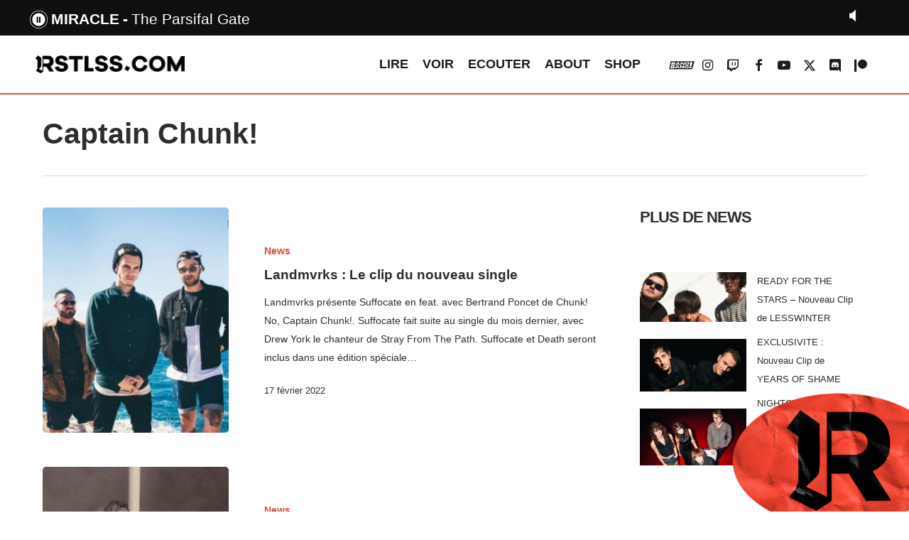

--- FILE ---
content_type: text/html; charset=UTF-8
request_url: https://rstlss.com/tag/captain-chunk/
body_size: 13790
content:


<!doctype html>
<html lang="fr-FR" prefix="og: https://ogp.me/ns#" class="no-js">
<head>
        <link rel="stylesheet" type="text/css" href="https://rstlss.com/MyWebfontsKit.css">

	<meta charset="UTF-8">
	<meta name="viewport" content="width=device-width, initial-scale=1, maximum-scale=1, user-scalable=0" />	<style>img:is([sizes="auto" i], [sizes^="auto," i]) { contain-intrinsic-size: 3000px 1500px }</style>
	
<!-- Optimisation des moteurs de recherche par Rank Math - https://rankmath.com/ -->
<title>Archives des Captain Chunk! - RSTLSS</title>
<meta name="robots" content="index, follow, max-snippet:-1, max-video-preview:-1, max-image-preview:large"/>
<link rel="canonical" href="https://rstlss.com/tag/captain-chunk/" />
<meta property="og:locale" content="fr_FR" />
<meta property="og:type" content="article" />
<meta property="og:title" content="Archives des Captain Chunk! - RSTLSS" />
<meta property="og:url" content="https://rstlss.com/tag/captain-chunk/" />
<meta property="og:site_name" content="RSTLSS" />
<meta property="article:publisher" content="https://www.facebook.com/rstlssradio/" />
<meta name="twitter:card" content="summary_large_image" />
<meta name="twitter:title" content="Archives des Captain Chunk! - RSTLSS" />
<meta name="twitter:label1" content="Articles" />
<meta name="twitter:data1" content="2" />
<script type="application/ld+json" class="rank-math-schema">{"@context":"https://schema.org","@graph":[{"@type":"NewsMediaOrganization","@id":"https://rstlss.com/#organization","name":"RSTLSS","url":"https://rstlss.com","sameAs":["https://www.facebook.com/rstlssradio/","https://www.instagram.com/rstlssradio/"],"logo":{"@type":"ImageObject","@id":"https://rstlss.com/#logo","url":"https://rstlss.com/wp-content/uploads/2020/06/logorstlss.jpg","contentUrl":"https://rstlss.com/wp-content/uploads/2020/06/logorstlss.jpg","caption":"RSTLSS","inLanguage":"fr-FR","width":"574","height":"574"}},{"@type":"WebSite","@id":"https://rstlss.com/#website","url":"https://rstlss.com","name":"RSTLSS","publisher":{"@id":"https://rstlss.com/#organization"},"inLanguage":"fr-FR"},{"@type":"CollectionPage","@id":"https://rstlss.com/tag/captain-chunk/#webpage","url":"https://rstlss.com/tag/captain-chunk/","name":"Archives des Captain Chunk! - RSTLSS","isPartOf":{"@id":"https://rstlss.com/#website"},"inLanguage":"fr-FR"}]}</script>
<!-- /Extension Rank Math WordPress SEO -->

<link rel='dns-prefetch' href='//fonts.googleapis.com' />
<link rel="alternate" type="application/rss+xml" title="RSTLSS &raquo; Flux" href="https://rstlss.com/feed/" />
<link rel="alternate" type="application/rss+xml" title="RSTLSS &raquo; Flux de l’étiquette Captain Chunk!" href="https://rstlss.com/tag/captain-chunk/feed/" />
<style id='rank-math-toc-block-style-inline-css' type='text/css'>
.wp-block-rank-math-toc-block nav ol{counter-reset:item}.wp-block-rank-math-toc-block nav ol li{display:block}.wp-block-rank-math-toc-block nav ol li:before{content:counters(item, ".") ". ";counter-increment:item}

</style>
<style id='rank-math-rich-snippet-style-inline-css' type='text/css'>
/*!
* Plugin:  Rank Math
* URL: https://rankmath.com/wordpress/plugin/seo-suite/
* Name:  rank-math-review-snippet.css
*/@-webkit-keyframes spin{0%{-webkit-transform:rotate(0deg)}100%{-webkit-transform:rotate(-360deg)}}@keyframes spin{0%{-webkit-transform:rotate(0deg)}100%{-webkit-transform:rotate(-360deg)}}@keyframes bounce{from{-webkit-transform:translateY(0px);transform:translateY(0px)}to{-webkit-transform:translateY(-5px);transform:translateY(-5px)}}@-webkit-keyframes bounce{from{-webkit-transform:translateY(0px);transform:translateY(0px)}to{-webkit-transform:translateY(-5px);transform:translateY(-5px)}}@-webkit-keyframes loading{0%{background-size:20% 50% ,20% 50% ,20% 50%}20%{background-size:20% 20% ,20% 50% ,20% 50%}40%{background-size:20% 100%,20% 20% ,20% 50%}60%{background-size:20% 50% ,20% 100%,20% 20%}80%{background-size:20% 50% ,20% 50% ,20% 100%}100%{background-size:20% 50% ,20% 50% ,20% 50%}}@keyframes loading{0%{background-size:20% 50% ,20% 50% ,20% 50%}20%{background-size:20% 20% ,20% 50% ,20% 50%}40%{background-size:20% 100%,20% 20% ,20% 50%}60%{background-size:20% 50% ,20% 100%,20% 20%}80%{background-size:20% 50% ,20% 50% ,20% 100%}100%{background-size:20% 50% ,20% 50% ,20% 50%}}:root{--rankmath-wp-adminbar-height: 0}#rank-math-rich-snippet-wrapper{overflow:hidden}#rank-math-rich-snippet-wrapper h5.rank-math-title{display:block;font-size:18px;line-height:1.4}#rank-math-rich-snippet-wrapper .rank-math-review-image{float:right;max-width:40%;margin-left:15px}#rank-math-rich-snippet-wrapper .rank-math-review-data{margin-bottom:15px}#rank-math-rich-snippet-wrapper .rank-math-total-wrapper{width:100%;padding:0 0 20px 0;float:left;clear:both;position:relative;-webkit-box-sizing:border-box;box-sizing:border-box}#rank-math-rich-snippet-wrapper .rank-math-total-wrapper .rank-math-total{border:0;display:block;margin:0;width:auto;float:left;text-align:left;padding:0;font-size:24px;line-height:1;font-weight:700;-webkit-box-sizing:border-box;box-sizing:border-box;overflow:hidden}#rank-math-rich-snippet-wrapper .rank-math-total-wrapper .rank-math-review-star{float:left;margin-left:15px;margin-top:5px;position:relative;z-index:99;line-height:1}#rank-math-rich-snippet-wrapper .rank-math-total-wrapper .rank-math-review-star .rank-math-review-result-wrapper{display:inline-block;white-space:nowrap;position:relative;color:#e7e7e7}#rank-math-rich-snippet-wrapper .rank-math-total-wrapper .rank-math-review-star .rank-math-review-result-wrapper .rank-math-review-result{position:absolute;top:0;left:0;overflow:hidden;white-space:nowrap;color:#ffbe01}#rank-math-rich-snippet-wrapper .rank-math-total-wrapper .rank-math-review-star .rank-math-review-result-wrapper i{font-size:18px;-webkit-text-stroke-width:1px;font-style:normal;padding:0 2px;line-height:inherit}#rank-math-rich-snippet-wrapper .rank-math-total-wrapper .rank-math-review-star .rank-math-review-result-wrapper i:before{content:"\2605"}body.rtl #rank-math-rich-snippet-wrapper .rank-math-review-image{float:left;margin-left:0;margin-right:15px}body.rtl #rank-math-rich-snippet-wrapper .rank-math-total-wrapper .rank-math-total{float:right}body.rtl #rank-math-rich-snippet-wrapper .rank-math-total-wrapper .rank-math-review-star{float:right;margin-left:0;margin-right:15px}body.rtl #rank-math-rich-snippet-wrapper .rank-math-total-wrapper .rank-math-review-star .rank-math-review-result{left:auto;right:0}@media screen and (max-width: 480px){#rank-math-rich-snippet-wrapper .rank-math-review-image{display:block;max-width:100%;width:100%;text-align:center;margin-right:0}#rank-math-rich-snippet-wrapper .rank-math-review-data{clear:both}}.clear{clear:both}

</style>
<style id='classic-theme-styles-inline-css' type='text/css'>
/*! This file is auto-generated */
.wp-block-button__link{color:#fff;background-color:#32373c;border-radius:9999px;box-shadow:none;text-decoration:none;padding:calc(.667em + 2px) calc(1.333em + 2px);font-size:1.125em}.wp-block-file__button{background:#32373c;color:#fff;text-decoration:none}
</style>
<style id='global-styles-inline-css' type='text/css'>
:root{--wp--preset--aspect-ratio--square: 1;--wp--preset--aspect-ratio--4-3: 4/3;--wp--preset--aspect-ratio--3-4: 3/4;--wp--preset--aspect-ratio--3-2: 3/2;--wp--preset--aspect-ratio--2-3: 2/3;--wp--preset--aspect-ratio--16-9: 16/9;--wp--preset--aspect-ratio--9-16: 9/16;--wp--preset--color--black: #000000;--wp--preset--color--cyan-bluish-gray: #abb8c3;--wp--preset--color--white: #ffffff;--wp--preset--color--pale-pink: #f78da7;--wp--preset--color--vivid-red: #cf2e2e;--wp--preset--color--luminous-vivid-orange: #ff6900;--wp--preset--color--luminous-vivid-amber: #fcb900;--wp--preset--color--light-green-cyan: #7bdcb5;--wp--preset--color--vivid-green-cyan: #00d084;--wp--preset--color--pale-cyan-blue: #8ed1fc;--wp--preset--color--vivid-cyan-blue: #0693e3;--wp--preset--color--vivid-purple: #9b51e0;--wp--preset--gradient--vivid-cyan-blue-to-vivid-purple: linear-gradient(135deg,rgba(6,147,227,1) 0%,rgb(155,81,224) 100%);--wp--preset--gradient--light-green-cyan-to-vivid-green-cyan: linear-gradient(135deg,rgb(122,220,180) 0%,rgb(0,208,130) 100%);--wp--preset--gradient--luminous-vivid-amber-to-luminous-vivid-orange: linear-gradient(135deg,rgba(252,185,0,1) 0%,rgba(255,105,0,1) 100%);--wp--preset--gradient--luminous-vivid-orange-to-vivid-red: linear-gradient(135deg,rgba(255,105,0,1) 0%,rgb(207,46,46) 100%);--wp--preset--gradient--very-light-gray-to-cyan-bluish-gray: linear-gradient(135deg,rgb(238,238,238) 0%,rgb(169,184,195) 100%);--wp--preset--gradient--cool-to-warm-spectrum: linear-gradient(135deg,rgb(74,234,220) 0%,rgb(151,120,209) 20%,rgb(207,42,186) 40%,rgb(238,44,130) 60%,rgb(251,105,98) 80%,rgb(254,248,76) 100%);--wp--preset--gradient--blush-light-purple: linear-gradient(135deg,rgb(255,206,236) 0%,rgb(152,150,240) 100%);--wp--preset--gradient--blush-bordeaux: linear-gradient(135deg,rgb(254,205,165) 0%,rgb(254,45,45) 50%,rgb(107,0,62) 100%);--wp--preset--gradient--luminous-dusk: linear-gradient(135deg,rgb(255,203,112) 0%,rgb(199,81,192) 50%,rgb(65,88,208) 100%);--wp--preset--gradient--pale-ocean: linear-gradient(135deg,rgb(255,245,203) 0%,rgb(182,227,212) 50%,rgb(51,167,181) 100%);--wp--preset--gradient--electric-grass: linear-gradient(135deg,rgb(202,248,128) 0%,rgb(113,206,126) 100%);--wp--preset--gradient--midnight: linear-gradient(135deg,rgb(2,3,129) 0%,rgb(40,116,252) 100%);--wp--preset--font-size--small: 13px;--wp--preset--font-size--medium: 20px;--wp--preset--font-size--large: 36px;--wp--preset--font-size--x-large: 42px;--wp--preset--spacing--20: 0.44rem;--wp--preset--spacing--30: 0.67rem;--wp--preset--spacing--40: 1rem;--wp--preset--spacing--50: 1.5rem;--wp--preset--spacing--60: 2.25rem;--wp--preset--spacing--70: 3.38rem;--wp--preset--spacing--80: 5.06rem;--wp--preset--shadow--natural: 6px 6px 9px rgba(0, 0, 0, 0.2);--wp--preset--shadow--deep: 12px 12px 50px rgba(0, 0, 0, 0.4);--wp--preset--shadow--sharp: 6px 6px 0px rgba(0, 0, 0, 0.2);--wp--preset--shadow--outlined: 6px 6px 0px -3px rgba(255, 255, 255, 1), 6px 6px rgba(0, 0, 0, 1);--wp--preset--shadow--crisp: 6px 6px 0px rgba(0, 0, 0, 1);}:where(.is-layout-flex){gap: 0.5em;}:where(.is-layout-grid){gap: 0.5em;}body .is-layout-flex{display: flex;}.is-layout-flex{flex-wrap: wrap;align-items: center;}.is-layout-flex > :is(*, div){margin: 0;}body .is-layout-grid{display: grid;}.is-layout-grid > :is(*, div){margin: 0;}:where(.wp-block-columns.is-layout-flex){gap: 2em;}:where(.wp-block-columns.is-layout-grid){gap: 2em;}:where(.wp-block-post-template.is-layout-flex){gap: 1.25em;}:where(.wp-block-post-template.is-layout-grid){gap: 1.25em;}.has-black-color{color: var(--wp--preset--color--black) !important;}.has-cyan-bluish-gray-color{color: var(--wp--preset--color--cyan-bluish-gray) !important;}.has-white-color{color: var(--wp--preset--color--white) !important;}.has-pale-pink-color{color: var(--wp--preset--color--pale-pink) !important;}.has-vivid-red-color{color: var(--wp--preset--color--vivid-red) !important;}.has-luminous-vivid-orange-color{color: var(--wp--preset--color--luminous-vivid-orange) !important;}.has-luminous-vivid-amber-color{color: var(--wp--preset--color--luminous-vivid-amber) !important;}.has-light-green-cyan-color{color: var(--wp--preset--color--light-green-cyan) !important;}.has-vivid-green-cyan-color{color: var(--wp--preset--color--vivid-green-cyan) !important;}.has-pale-cyan-blue-color{color: var(--wp--preset--color--pale-cyan-blue) !important;}.has-vivid-cyan-blue-color{color: var(--wp--preset--color--vivid-cyan-blue) !important;}.has-vivid-purple-color{color: var(--wp--preset--color--vivid-purple) !important;}.has-black-background-color{background-color: var(--wp--preset--color--black) !important;}.has-cyan-bluish-gray-background-color{background-color: var(--wp--preset--color--cyan-bluish-gray) !important;}.has-white-background-color{background-color: var(--wp--preset--color--white) !important;}.has-pale-pink-background-color{background-color: var(--wp--preset--color--pale-pink) !important;}.has-vivid-red-background-color{background-color: var(--wp--preset--color--vivid-red) !important;}.has-luminous-vivid-orange-background-color{background-color: var(--wp--preset--color--luminous-vivid-orange) !important;}.has-luminous-vivid-amber-background-color{background-color: var(--wp--preset--color--luminous-vivid-amber) !important;}.has-light-green-cyan-background-color{background-color: var(--wp--preset--color--light-green-cyan) !important;}.has-vivid-green-cyan-background-color{background-color: var(--wp--preset--color--vivid-green-cyan) !important;}.has-pale-cyan-blue-background-color{background-color: var(--wp--preset--color--pale-cyan-blue) !important;}.has-vivid-cyan-blue-background-color{background-color: var(--wp--preset--color--vivid-cyan-blue) !important;}.has-vivid-purple-background-color{background-color: var(--wp--preset--color--vivid-purple) !important;}.has-black-border-color{border-color: var(--wp--preset--color--black) !important;}.has-cyan-bluish-gray-border-color{border-color: var(--wp--preset--color--cyan-bluish-gray) !important;}.has-white-border-color{border-color: var(--wp--preset--color--white) !important;}.has-pale-pink-border-color{border-color: var(--wp--preset--color--pale-pink) !important;}.has-vivid-red-border-color{border-color: var(--wp--preset--color--vivid-red) !important;}.has-luminous-vivid-orange-border-color{border-color: var(--wp--preset--color--luminous-vivid-orange) !important;}.has-luminous-vivid-amber-border-color{border-color: var(--wp--preset--color--luminous-vivid-amber) !important;}.has-light-green-cyan-border-color{border-color: var(--wp--preset--color--light-green-cyan) !important;}.has-vivid-green-cyan-border-color{border-color: var(--wp--preset--color--vivid-green-cyan) !important;}.has-pale-cyan-blue-border-color{border-color: var(--wp--preset--color--pale-cyan-blue) !important;}.has-vivid-cyan-blue-border-color{border-color: var(--wp--preset--color--vivid-cyan-blue) !important;}.has-vivid-purple-border-color{border-color: var(--wp--preset--color--vivid-purple) !important;}.has-vivid-cyan-blue-to-vivid-purple-gradient-background{background: var(--wp--preset--gradient--vivid-cyan-blue-to-vivid-purple) !important;}.has-light-green-cyan-to-vivid-green-cyan-gradient-background{background: var(--wp--preset--gradient--light-green-cyan-to-vivid-green-cyan) !important;}.has-luminous-vivid-amber-to-luminous-vivid-orange-gradient-background{background: var(--wp--preset--gradient--luminous-vivid-amber-to-luminous-vivid-orange) !important;}.has-luminous-vivid-orange-to-vivid-red-gradient-background{background: var(--wp--preset--gradient--luminous-vivid-orange-to-vivid-red) !important;}.has-very-light-gray-to-cyan-bluish-gray-gradient-background{background: var(--wp--preset--gradient--very-light-gray-to-cyan-bluish-gray) !important;}.has-cool-to-warm-spectrum-gradient-background{background: var(--wp--preset--gradient--cool-to-warm-spectrum) !important;}.has-blush-light-purple-gradient-background{background: var(--wp--preset--gradient--blush-light-purple) !important;}.has-blush-bordeaux-gradient-background{background: var(--wp--preset--gradient--blush-bordeaux) !important;}.has-luminous-dusk-gradient-background{background: var(--wp--preset--gradient--luminous-dusk) !important;}.has-pale-ocean-gradient-background{background: var(--wp--preset--gradient--pale-ocean) !important;}.has-electric-grass-gradient-background{background: var(--wp--preset--gradient--electric-grass) !important;}.has-midnight-gradient-background{background: var(--wp--preset--gradient--midnight) !important;}.has-small-font-size{font-size: var(--wp--preset--font-size--small) !important;}.has-medium-font-size{font-size: var(--wp--preset--font-size--medium) !important;}.has-large-font-size{font-size: var(--wp--preset--font-size--large) !important;}.has-x-large-font-size{font-size: var(--wp--preset--font-size--x-large) !important;}
:where(.wp-block-post-template.is-layout-flex){gap: 1.25em;}:where(.wp-block-post-template.is-layout-grid){gap: 1.25em;}
:where(.wp-block-columns.is-layout-flex){gap: 2em;}:where(.wp-block-columns.is-layout-grid){gap: 2em;}
:root :where(.wp-block-pullquote){font-size: 1.5em;line-height: 1.6;}
</style>
<link rel='stylesheet' id='font-awesome-css' href='https://rstlss.com/wp-content/themes/salient/css/font-awesome-legacy.min.css?ver=4.7.1' type='text/css' media='all' />
<link rel='stylesheet' id='salient-grid-system-css' href='https://rstlss.com/wp-content/themes/salient/css/build/grid-system.css?ver=16.1.2' type='text/css' media='all' />
<link rel='stylesheet' id='main-styles-css' href='https://rstlss.com/wp-content/themes/salient/css/build/style.css?ver=16.1.2' type='text/css' media='all' />
<link rel='stylesheet' id='nectar-blog-standard-featured-left-css' href='https://rstlss.com/wp-content/themes/salient/css/build/blog/standard-featured-left.css?ver=16.1.2' type='text/css' media='all' />
<link rel='stylesheet' id='responsive-css' href='https://rstlss.com/wp-content/themes/salient/css/build/responsive.css?ver=16.1.2' type='text/css' media='all' />
<link rel='stylesheet' id='skin-material-css' href='https://rstlss.com/wp-content/themes/salient/css/build/skin-material.css?ver=16.1.2' type='text/css' media='all' />
<link rel='stylesheet' id='salient-wp-menu-dynamic-css' href='https://rstlss.com/wp-content/uploads/salient/menu-dynamic.css?ver=84238' type='text/css' media='all' />
<link rel='stylesheet' id='dynamic-css-css' href='https://rstlss.com/wp-content/themes/salient/css/salient-dynamic-styles.css?ver=12380' type='text/css' media='all' />
<style id='dynamic-css-inline-css' type='text/css'>
body[data-bg-header="true"].category .container-wrap,body[data-bg-header="true"].author .container-wrap,body[data-bg-header="true"].date .container-wrap,body[data-bg-header="true"].blog .container-wrap{padding-top:var(--container-padding)!important}.archive.author .row .col.section-title span,.archive.category .row .col.section-title span,.archive.tag .row .col.section-title span,.archive.date .row .col.section-title span{padding-left:0}body.author #page-header-wrap #page-header-bg,body.category #page-header-wrap #page-header-bg,body.tag #page-header-wrap #page-header-bg,body.date #page-header-wrap #page-header-bg{height:auto;padding-top:8%;padding-bottom:8%;}.archive.category .row .col.section-title p,.archive.tag .row .col.section-title p{margin-top:10px;}body[data-bg-header="true"].archive .container-wrap.meta_overlaid_blog,body[data-bg-header="true"].category .container-wrap.meta_overlaid_blog,body[data-bg-header="true"].author .container-wrap.meta_overlaid_blog,body[data-bg-header="true"].date .container-wrap.meta_overlaid_blog{padding-top:0!important;}#page-header-bg[data-alignment="center"] .span_6 p{margin:0 auto;}body.archive #page-header-bg:not(.fullscreen-header) .span_6{position:relative;-webkit-transform:none;transform:none;top:0;}.blog-archive-header .nectar-author-gravatar img{width:125px;border-radius:100px;}.blog-archive-header .container .span_12 p{font-size:min(max(calc(1.3vw),16px),20px);line-height:1.5;margin-top:.5em;}body .page-header-no-bg.color-bg{padding:5% 0;}@media only screen and (max-width:999px){body .page-header-no-bg.color-bg{padding:7% 0;}}@media only screen and (max-width:690px){body .page-header-no-bg.color-bg{padding:9% 0;}.blog-archive-header .nectar-author-gravatar img{width:75px;}}.blog-archive-header.color-bg .col.section-title{border-bottom:0;padding:0;}.blog-archive-header.color-bg *{color:inherit!important;}.nectar-archive-tax-count{position:relative;padding:.5em;transform:translateX(0.25em) translateY(-0.75em);font-size:clamp(14px,0.3em,20px);display:inline-block;vertical-align:super;}.nectar-archive-tax-count:before{content:"";display:block;padding-bottom:100%;width:100%;position:absolute;top:50%;left:50%;transform:translate(-50%,-50%);border-radius:100px;background-color:currentColor;opacity:0.1;}@media only screen and (min-width:1000px){body #ajax-content-wrap.no-scroll{min-height:calc(100vh - 81px);height:calc(100vh - 81px)!important;}}@media only screen and (min-width:1000px){#page-header-wrap.fullscreen-header,#page-header-wrap.fullscreen-header #page-header-bg,html:not(.nectar-box-roll-loaded) .nectar-box-roll > #page-header-bg.fullscreen-header,.nectar_fullscreen_zoom_recent_projects,#nectar_fullscreen_rows:not(.afterLoaded) > div{height:calc(100vh - 80px);}.wpb_row.vc_row-o-full-height.top-level,.wpb_row.vc_row-o-full-height.top-level > .col.span_12{min-height:calc(100vh - 80px);}html:not(.nectar-box-roll-loaded) .nectar-box-roll > #page-header-bg.fullscreen-header{top:81px;}.nectar-slider-wrap[data-fullscreen="true"]:not(.loaded),.nectar-slider-wrap[data-fullscreen="true"]:not(.loaded) .swiper-container{height:calc(100vh - 79px)!important;}.admin-bar .nectar-slider-wrap[data-fullscreen="true"]:not(.loaded),.admin-bar .nectar-slider-wrap[data-fullscreen="true"]:not(.loaded) .swiper-container{height:calc(100vh - 79px - 32px)!important;}}.admin-bar[class*="page-template-template-no-header"] .wpb_row.vc_row-o-full-height.top-level,.admin-bar[class*="page-template-template-no-header"] .wpb_row.vc_row-o-full-height.top-level > .col.span_12{min-height:calc(100vh - 32px);}body[class*="page-template-template-no-header"] .wpb_row.vc_row-o-full-height.top-level,body[class*="page-template-template-no-header"] .wpb_row.vc_row-o-full-height.top-level > .col.span_12{min-height:100vh;}@media only screen and (max-width:999px){.using-mobile-browser #nectar_fullscreen_rows:not(.afterLoaded):not([data-mobile-disable="on"]) > div{height:calc(100vh - 96px);}.using-mobile-browser .wpb_row.vc_row-o-full-height.top-level,.using-mobile-browser .wpb_row.vc_row-o-full-height.top-level > .col.span_12,[data-permanent-transparent="1"].using-mobile-browser .wpb_row.vc_row-o-full-height.top-level,[data-permanent-transparent="1"].using-mobile-browser .wpb_row.vc_row-o-full-height.top-level > .col.span_12{min-height:calc(100vh - 96px);}html:not(.nectar-box-roll-loaded) .nectar-box-roll > #page-header-bg.fullscreen-header,.nectar_fullscreen_zoom_recent_projects,.nectar-slider-wrap[data-fullscreen="true"]:not(.loaded),.nectar-slider-wrap[data-fullscreen="true"]:not(.loaded) .swiper-container,#nectar_fullscreen_rows:not(.afterLoaded):not([data-mobile-disable="on"]) > div{height:calc(100vh - 43px);}.wpb_row.vc_row-o-full-height.top-level,.wpb_row.vc_row-o-full-height.top-level > .col.span_12{min-height:calc(100vh - 43px);}body[data-transparent-header="false"] #ajax-content-wrap.no-scroll{min-height:calc(100vh - 43px);height:calc(100vh - 43px);}}.screen-reader-text,.nectar-skip-to-content:not(:focus){border:0;clip:rect(1px,1px,1px,1px);clip-path:inset(50%);height:1px;margin:-1px;overflow:hidden;padding:0;position:absolute!important;width:1px;word-wrap:normal!important;}.row .col img:not([srcset]){width:auto;}.row .col img.img-with-animation.nectar-lazy:not([srcset]){width:100%;}
header#top {
    border-bottom: 2px solid #de4c39;
}
#header-outer {
    margin-top:50px;
}
#wpadminbar {
    top: 50px;
}
body:not(.nectar-no-flex-height) #ajax-content-wrap {margin-top:50px;}
.looplirenews .nectar-post-grid-item {border:2px solid #de4c39;}
.looplirelivereport .nectar-post-grid-item {border:2px solid #9b6bb5;}
.looplirechris .nectar-post-grid-item {border:2px solid #809df5;}

.looplirelivereport a.live-report.style-button {
    background: #9b6bb5;
}
.looplirechris a.news.style-button {
    background: #809df5;
}
.nectar-post-grid-wrap:not([data-style=content_overlaid]) .nectar-post-grid-item .content .meta-excerpt {max-width:100%;}
.nectar-post-grid-wrap[data-style=content_under_image] .nectar-post-grid[data-card=yes] .nectar-post-grid-item .content {
    padding: 7% 0;
}

/*h1,h2 {
    font-family: HeadingProUltraWideBlack;
    letter-spacing:-2pt;
}
h3 {
    font-family: HeadingProUltraWideRegular;
    font-size:18px;
}.meta-category .style-button {font-family: HeadingProUltraWideBlack;}*/


/* YT */
.wpsr-col-12 {
    padding-left: 0!important;
    padding-right: 0!important;
    width: 100%;
}


#footer-outer #menu-menu-footer li {
    display: inline-block;
    margin-right: 40px;
    font-size: 20px;
}
#footer-outer #menu-sub-menu li {
    display: inline-block;
    color:#de4c39;
    margin-right: 40px;
}


/* HOMEPAGE */

/*.nectar-post-grid.category-position-before-title {
    border-top: 1px solid rgba(0,0,0,0.15);
}*/
.hp_news-lire h3.post-heading {
    font-size: 16px!important;
    line-height: 9px!important;
}

.hp_top-articles .nectar-post-grid-wrap[data-style="content_next_to_image"] .nectar-post-grid-item-bg-wrap {
    margin-right: 10px!important;
}

#RSTLSSsticker {
    z-index: 9999999999!important;
    position: fixed;
    bottom: -3%;
    right: -4%;
    width: 300px;
    rotate: -7deg;

}

/* ICON BANG BANG MENU */
.fa-vk::before {
    content: url('https://www.rstlss.com/BBicon.svg');
}
#header-outer #social-in-menu .fa-vk:after, .material #slide-out-widget-area.slide-out-from-right .off-canvas-social-links .fa-vk:after {
    content: url('https://www.rstlss.com/BBicon_rouge.svg');
}


/*RADIO*/
#current_artist:after {
    content: '-';
    margin: 5px;
}
.infos li {
    list-style-type: none;
}
.currentartiste {
    list-style-type: none !important;
}


div.jp-video ul.jp-controls,
div.jp-interface ul.jp-controls li {
	display:inline;
	float: left;
}

/* @group volume controls */


a.jp-mute,
a.jp-unmute,
a.jp-volume-max {
	position: absolute;
	width:18px;
	height:15px;
}

div.jp-audio div.jp-type-single a.jp-mute,
div.jp-audio div.jp-type-single a.jp-unmute {
	top: 12px;
	right: 66px;
}
div.jp-audio div.jp-type-playlist a.jp-mute,
div.jp-audio div.jp-type-playlist a.jp-unmute {
	top: 12px;
	right: 133px;
}

div.jp-audio-stream div.jp-type-single a.jp-mute,
div.jp-audio-stream div.jp-type-single a.jp-unmute {
	top: 12px;
	right: 67px;
}
div.jp-audio-stream div.jp-type-single a.jp-volume-max,
div.jp-audio div.jp-type-single a.jp-volume-max {
	top: 12px;
	right: 0;	
}
div.jp-audio div.jp-type-playlist a.jp-volume-max {
	top: 12px;
	right: 66px;
}

div.jp-video a.jp-mute,
div.jp-video a.jp-unmute,
div.jp-video a.jp-volume-max {
	position: absolute;
	top:12px;
}

div.jp-video a.jp-mute,
div.jp-video a.jp-unmute {
	left: 50px;
}

div.jp-video a.jp-volume-max {
	left: 130px;
}

a.jp-mute {
	background-position: 0 -170px;
}
a.jp-mute:hover {
	background-position: -19px -170px;
}
a.jp-unmute {
	background-position: -39px -170px;
	display: none;
}
a.jp-unmute:hover {
	background-position: -60px -170px;
}
a.jp-volume-max {
	background-position: 0 -186px;
}
a.jp-volume-max:hover {
	background-position: -19px -186px;
}

div.jp-volume-bar {
	position: absolute;
	overflow:hidden;
	background-repeat: repeat-x;
	background-position: 0 -250px;
	width:45px;
	height:5px;
	cursor: pointer;
	border-radius: 5px;
	box-shadow: inset 0 0 4px -1px #000;
}
div.jp-audio div.jp-type-single div.jp-volume-bar {
	top:32px;
	right:38px;
}
div.jp-audio div.jp-type-playlist div.jp-volume-bar {
	top:32px;
	right:104px;
}
div.jp-audio-stream div.jp-volume-bar {
	top:22px;
	right:28px;
}
div.jp-video div.jp-volume-bar {
	top:17px;
	left:72px;
}
div.jp-volume-bar-value {
	background-repeat: repeat-x;
	background-position: 0 -256px;
	width:0px;
	height:5px;
	border-radius: 5px;
	box-shadow: inset 0 0 4px -1px #000;
}

/* @end */
.jp-mute {
  background: url("https://rstlss.com/radio/RSTLSS_mute.png") no-repeat;
    background-size: contain;
}

.jp-mute:focus {
  background: url("https://rstlss.com/radio/jplayer_2.png") -19px -170px no-repeat; }

.jp-state-muted .jp-mute {
  background: url("https://rstlss.com/radio/jplayer_2.png") -60px -170px no-repeat; }

.jp-state-muted .jp-mute:focus {
  background: url("https://rstlss.com/radio/jplayer_2.png") -79px -170px no-repeat; }

.jp-volume-max {
  background: url("https://rstlss.com/radio/RSTLSS_loud.png") no-repeat;
    background-size: contain;
}

.jp-volume-max:focus {
  background: url("https://rstlss.com/radio/jplayer_2.png") -19px -186px no-repeat; }

.jp-volume-bar {
  position: absolute;
  overflow: hidden;
  background: url("https://rstlss.com/radio/jplayer_2.png") 0 -250px repeat-x;
  top: 5px;
  left: 22px;
  width: 46px;
  height: 5px;
  cursor: pointer; }

.jp-volume-bar-value {
  background: url("https://rstlss.com/radio/jplayer_2.png") 0 -256px repeat-x;
  width: 0px;
  height: 5px; }
  
  #jp_container_2 .infos li {
    list-style-type: none;
    display: inline-block !important;
}
</style>
<link rel='stylesheet' id='salient-child-style-css' href='https://rstlss.com/wp-content/themes/salient-child/style.css?ver=16.1.2' type='text/css' media='all' />
<link rel='stylesheet' id='redux-google-fonts-salient_redux-css' href='https://fonts.googleapis.com/css?family=Oswald&#038;ver=6.7.4' type='text/css' media='all' />
<script type="text/javascript" src="https://rstlss.com/wp-includes/js/jquery/jquery.min.js?ver=3.7.1" id="jquery-core-js"></script>
<script type="text/javascript" src="https://rstlss.com/wp-includes/js/jquery/jquery-migrate.min.js?ver=3.4.1" id="jquery-migrate-js"></script>
<script></script><link rel="https://api.w.org/" href="https://rstlss.com/wp-json/" /><link rel="alternate" title="JSON" type="application/json" href="https://rstlss.com/wp-json/wp/v2/tags/2279" /><link rel="EditURI" type="application/rsd+xml" title="RSD" href="https://rstlss.com/xmlrpc.php?rsd" />
<meta name="generator" content="WordPress 6.7.4" />
<meta name="generator" content="Seriously Simple Podcasting 3.7.1" />

<link rel="alternate" type="application/rss+xml" title="Flux RSS du podcast" href="https://rstlss.com/feed/podcast" />

<script type="text/javascript"> var root = document.getElementsByTagName( "html" )[0]; root.setAttribute( "class", "js" ); </script><script src="https://code.jquery.com/jquery-3.6.0.min.js"></script>
<script async src="https://pagead2.googlesyndication.com/pagead/js/adsbygoogle.js?client=ca-pub-2614462126583481"
     crossorigin="anonymous"></script>
<meta name="google-adsense-account" content="ca-pub-2614462126583481"><meta name="generator" content="Powered by WPBakery Page Builder - drag and drop page builder for WordPress."/>
<link rel="icon" href="https://rstlss.com/wp-content/uploads/2020/05/cropped-R_favicon-1-32x32.png" sizes="32x32" />
<link rel="icon" href="https://rstlss.com/wp-content/uploads/2020/05/cropped-R_favicon-1-192x192.png" sizes="192x192" />
<link rel="apple-touch-icon" href="https://rstlss.com/wp-content/uploads/2020/05/cropped-R_favicon-1-180x180.png" />
<meta name="msapplication-TileImage" content="https://rstlss.com/wp-content/uploads/2020/05/cropped-R_favicon-1-270x270.png" />
<noscript><style> .wpb_animate_when_almost_visible { opacity: 1; }</style></noscript><script>
    function update() {
        jQuery.ajax({
            url: 'https://rstlss.com/titres/get_current.php',
            data: "",
            dataType: 'json',
            success: function (data) {
                jQuery('#current_title').html(data['title']);
                jQuery('#current_artist').html(data['artist']);
            }
        });
    }
    jQuery(document).ready(update); // Call on page load
    setInterval(update, 10000);
</script>
    <script src="https://www.rstlss.com/radio/jquery.jplayer.min.js" type="text/javascript"></script>
    <script src="https://www.rstlss.com/radio/jplayer.js" type="text/javascript"></script>
	<script type="text/javascript">
        jQuery(document).ready(function(){
        window.userSettings = null;
	     jQuery("#jquery_jplayer_1").jPlayer({
	       ready: function () {
               jQuery(this).jPlayer("setMedia", {
	           title: "RSTLSS Radio",
	           mp3: "https://stream.radiosolution.fr/rstlss.mp3"
	         }).jPlayer("play");
	         },
	       cssSelectorAncestor: "#jp_container_1",
	       swfPath: "js",
	       supplied: "mp3",
	       useStateClassSkin: true,
	       autoBlur: true,
	       smoothPlayBar: true,
	       keyEnabled: true,
	       remainingDuration: true,
	       toggleDuration: true,
	       autoPlay: true,
             muted:true,
        volume:1,
});
});

	</script>
    
</head>
<div style="background-color:#0f0f0f; width:100%; height:50px; position:fixed;top:0;padding:10px;z-index:9998"><div class="jp-jplayer" id="jquery_jplayer_1" style="width:80%"></div>
				<div class="jp-audio" id="jp_container_1" >
					<div class="jp-type-single" style="width:95%;margin:5px auto;">
                        <div class="jp-gui jp-interface" style="width:55%;float:left">
                            <ul class="jp-controls" style="list-style-type:none;margin:0 auto">
								<li style="text-align:center"><a class="jp-play" style="text-align:center" href="javascript:;" tabindex="1"><img src="https://www.spaniardstudio.com/rstlss/player/RSTLSS_playbutton.png" width="25px"></a></li>
								<li style="text-align:center"><a class="jp-pause" href="javascript:;" tabindex="1"><img src="https://www.spaniardstudio.com/rstlss/player/RSTLSS_pausebutton.png" width="25px"></a></li>
								<li style="text-align:center"><a class="jp-stop" href="javascript:;" tabindex="1" style="display:none">stop</a></li>
							</ul>
                            <ul class="infos">
                            <li class="currentartiste"><span id="current_artist"  style="font-size:16pt;font-weight:900;line-height:1.2em;color:#fff;text-transform:uppercase!important;float:left;font-family:'Helvetica'">Artiste -</span></li>
                          <li class="currenttitle"> <span id="current_title" style="font-size:16pt;font-weight:300;padding:0;line-height:1.2em;color:#fff;font-family:'Helvetica'">&nbsp;Titre</span></li>
                                </ul>
                            <ul class="jp-controls" style="list-style-type:none;margin-top:20px">
								<li><a class="jp-mute" href="javascript:;" tabindex="1" title="mute"><img src="https://www.spaniardstudio.com/rstlss/player/RSTLSS_loud.png"></a></li>
								<li><a class="jp-unmute" href="javascript:;" tabindex="1" title="unmute"><img src="https://www.spaniardstudio.com/rstlss/player/RSTLSS_mute.png"></a></li>
							</ul>
						</div>
					</div>
				</div>
</div>
    <img id="RSTLSSsticker" src="https://rstlss.com/wp-content/uploads/2024/02/Sticker-R_orange_web.png">
    
<body class="archive tag tag-captain-chunk tag-2279 material wpb-js-composer js-comp-ver-7.1 vc_responsive" data-footer-reveal="1" data-footer-reveal-shadow="none" data-header-format="default" data-body-border="off" data-boxed-style="" data-header-breakpoint="1000" data-dropdown-style="minimal" data-cae="easeOutCubic" data-cad="750" data-megamenu-width="contained" data-aie="slide-down" data-ls="fancybox" data-apte="standard" data-hhun="0" data-fancy-form-rcs="default" data-form-style="default" data-form-submit="regular" data-is="minimal" data-button-style="default" data-user-account-button="false" data-flex-cols="true" data-col-gap="default" data-header-inherit-rc="false" data-header-search="false" data-animated-anchors="false" data-ajax-transitions="false" data-full-width-header="true" data-slide-out-widget-area="true" data-slide-out-widget-area-style="fullscreen" data-user-set-ocm="off" data-loading-animation="none" data-bg-header="false" data-responsive="1" data-ext-responsive="true" data-ext-padding="60" data-header-resize="0" data-header-color="custom" data-transparent-header="false" data-cart="false" data-remove-m-parallax="" data-remove-m-video-bgs="" data-m-animate="0" data-force-header-trans-color="light" data-smooth-scrolling="0" data-permanent-transparent="false" >
	
	<script type="text/javascript">
	 (function(window, document) {

		 if(navigator.userAgent.match(/(Android|iPod|iPhone|iPad|BlackBerry|IEMobile|Opera Mini)/)) {
			 document.body.className += " using-mobile-browser mobile ";
		 }
		 if(navigator.userAgent.match(/Mac/) && navigator.maxTouchPoints && navigator.maxTouchPoints > 2) {
			document.body.className += " using-ios-device ";
		}

		 if( !("ontouchstart" in window) ) {

			 var body = document.querySelector("body");
			 var winW = window.innerWidth;
			 var bodyW = body.clientWidth;

			 if (winW > bodyW + 4) {
				 body.setAttribute("style", "--scroll-bar-w: " + (winW - bodyW - 4) + "px");
			 } else {
				 body.setAttribute("style", "--scroll-bar-w: 0px");
			 }
		 }

	 })(window, document);
   </script><a href="#ajax-content-wrap" class="nectar-skip-to-content">Skip to main content</a><div class="ocm-effect-wrap"><div class="ocm-effect-wrap-inner">	
	<div id="header-space"  data-header-mobile-fixed='false'></div> 
	
		<div id="header-outer" data-has-menu="true" data-has-buttons="no" data-header-button_style="default" data-using-pr-menu="false" data-mobile-fixed="false" data-ptnm="false" data-lhe="animated_underline" data-user-set-bg="#ffffff" data-format="default" data-permanent-transparent="false" data-megamenu-rt="0" data-remove-fixed="0" data-header-resize="0" data-cart="false" data-transparency-option="0" data-box-shadow="none" data-shrink-num="6" data-using-secondary="0" data-using-logo="1" data-logo-height="25" data-m-logo-height="20" data-padding="28" data-full-width="true" data-condense="false" >
		
<div id="search-outer" class="nectar">
	<div id="search">
		<div class="container">
			 <div id="search-box">
				 <div class="inner-wrap">
					 <div class="col span_12">
						  <form role="search" action="https://rstlss.com/" method="GET">
														 <input type="text" name="s"  value="" aria-label="Search" placeholder="Search" />
							 
						<span>Hit enter to search or ESC to close</span>
												</form>
					</div><!--/span_12-->
				</div><!--/inner-wrap-->
			 </div><!--/search-box-->
			 <div id="close"><a href="#"><span class="screen-reader-text">Close Search</span>
				<span class="close-wrap"> <span class="close-line close-line1"></span> <span class="close-line close-line2"></span> </span>				 </a></div>
		 </div><!--/container-->
	</div><!--/search-->
</div><!--/search-outer-->

<header id="top">
	<div class="container">
		<div class="row">
			<div class="col span_3">
								<a id="logo" href="https://rstlss.com" data-supplied-ml-starting-dark="false" data-supplied-ml-starting="false" data-supplied-ml="false" >
					<img class="stnd skip-lazy default-logo dark-version" width="1726" height="205" alt="RSTLSS" src="https://rstlss.com/wp-content/uploads/2023/11/RSTLSS_2024_logo.png" srcset="https://rstlss.com/wp-content/uploads/2023/11/RSTLSS_2024_logo.png 1x, https://rstlss.com/wp-content/uploads/2023/11/RSTLSS_2024_logo.png 2x" />				</a>
							</div><!--/span_3-->

			<div class="col span_9 col_last">
									<div class="nectar-mobile-only mobile-header"><div class="inner"></div></div>
													<div class="slide-out-widget-area-toggle mobile-icon fullscreen" data-custom-color="false" data-icon-animation="simple-transform">
						<div> <a href="#sidewidgetarea" role="button" aria-label="Navigation Menu" aria-expanded="false" class="closed">
							<span class="screen-reader-text">Menu</span><span aria-hidden="true"> <i class="lines-button x2"> <i class="lines"></i> </i> </span>
						</a></div>
					</div>
				
									<nav>
													<ul class="sf-menu">
								<li id="menu-item-3434" class="menu-item menu-item-type-post_type menu-item-object-page nectar-regular-menu-item menu-item-3434"><a href="https://rstlss.com/lire/"><span class="menu-title-text">LIRE</span></a></li>
<li id="menu-item-7376" class="menu-item menu-item-type-post_type menu-item-object-page nectar-regular-menu-item menu-item-7376"><a href="https://rstlss.com/voir/"><span class="menu-title-text">VOIR</span></a></li>
<li id="menu-item-16150" class="menu-item menu-item-type-custom menu-item-object-custom menu-item-has-children nectar-regular-menu-item menu-item-16150"><a href="https://rstlss.com/ecouter/"><span class="menu-title-text">ECOUTER</span></a>
<ul class="sub-menu">
	<li id="menu-item-7360" class="menu-item menu-item-type-post_type menu-item-object-page nectar-regular-menu-item menu-item-7360"><a href="https://rstlss.com/ecouter-podcasts/"><span class="menu-title-text">PODCASTS</span></a></li>
	<li id="menu-item-7359" class="menu-item menu-item-type-post_type menu-item-object-page nectar-regular-menu-item menu-item-7359"><a href="https://rstlss.com/radioweb/"><span class="menu-title-text">RADIO</span></a></li>
</ul>
</li>
<li id="menu-item-16223" class="menu-item menu-item-type-post_type menu-item-object-page nectar-regular-menu-item menu-item-16223"><a href="https://rstlss.com/about/"><span class="menu-title-text">ABOUT</span></a></li>
<li id="menu-item-16227" class="menu-item menu-item-type-custom menu-item-object-custom nectar-regular-menu-item menu-item-16227"><a href="https://www.payasso.fr//rstlss/shop"><span class="menu-title-text">SHOP</span></a></li>
<li id="social-in-menu" class="button_social_group"><a target="_blank" rel="noopener" href="https://www.youtube.com/@bangbang.rstlss"><span class="screen-reader-text">vk</span><i class="fa fa-vk" aria-hidden="true"></i> </a><a target="_blank" rel="noopener" href="https://www.instagram.com/rstlssradio/"><span class="screen-reader-text">instagram</span><i class="fa fa-instagram" aria-hidden="true"></i> </a><a target="_blank" rel="noopener" href="https://twitch.tv/rstlssradio"><span class="screen-reader-text">twitch</span><i class="icon-salient-twitch" aria-hidden="true"></i> </a><a target="_blank" rel="noopener" href="https://www.facebook.com/rstlssradio/"><span class="screen-reader-text">facebook</span><i class="fa fa-facebook" aria-hidden="true"></i> </a><a target="_blank" rel="noopener" href="https://www.youtube.com/channel/UCedKU5zNUDpPxksD1QyQCaA"><span class="screen-reader-text">youtube</span><i class="fa fa-youtube-play" aria-hidden="true"></i> </a><a target="_blank" rel="noopener" href="https://www.twitter.com/rstlssradio/"><span class="screen-reader-text">x-twitter</span><i class="icon-salient-x-twitter" aria-hidden="true"></i> </a><a target="_blank" rel="noopener" href="https://discord.gg/GVMHuC84y8"><span class="screen-reader-text">discord</span><i class="icon-salient-discord" aria-hidden="true"></i> </a><a target="_blank" rel="noopener" href="https://www.patreon.com/Rstlssradio"><span class="screen-reader-text">patreon</span><i class="icon-salient-patreon" aria-hidden="true"></i> </a></li>							</ul>
													<ul class="buttons sf-menu" data-user-set-ocm="off">

								
							</ul>
						
					</nav>

					
				</div><!--/span_9-->

				
			</div><!--/row-->
					</div><!--/container-->
	</header>		
	</div>
		<div id="ajax-content-wrap">
<div class="blurred-wrap">				<div class="row page-header-no-bg blog-archive-header"  data-alignment="left">
			<div class="container">
				<div class="col span_12 section-title">
															<h1>Captain Chunk!</h1>
														</div>
			</div>
		</div>

	
<div class="container-wrap">

	<div class="container main-content">

		<div class="row"><div class="post-area col featured_img_left span_9   " role="main" data-ams="8px" data-remove-post-date="0" data-remove-post-author="1" data-remove-post-comment-number="1" data-remove-post-nectar-love="1"> <div class="posts-container"  data-load-animation="fade_in_from_bottom">
<article id="post-10491" class="post-10491 post type-post status-publish format-standard has-post-thumbnail category-news tag-bertrand-poncet tag-captain-chunk tag-chunk-no tag-landmvrks tag-lost-in-the-waves tag-suffocate tag-the-complete-edition">  
  <div class="inner-wrap animated">
    <div class="post-content">
      <div class="article-content-wrap">
        <div class="post-featured-img-wrap">
          <a href="https://rstlss.com/landmvrks-le-clip-du-nouveau-single/" aria-label="Landmvrks : Le clip du nouveau single"><span class="post-featured-img"><img width="678" height="381" src="https://rstlss.com/wp-content/uploads/2022/01/LANDMVRKS-band.jpg" class="attachment-wide_photography size-wide_photography skip-lazy wp-post-image" alt="" title="" sizes="(min-width: 690px) 40vw, 100vw" decoding="async" fetchpriority="high" srcset="https://rstlss.com/wp-content/uploads/2022/01/LANDMVRKS-band.jpg 678w, https://rstlss.com/wp-content/uploads/2022/01/LANDMVRKS-band-300x169.jpg 300w, https://rstlss.com/wp-content/uploads/2022/01/LANDMVRKS-band-180x101.jpg 180w, https://rstlss.com/wp-content/uploads/2022/01/LANDMVRKS-band-600x337.jpg 600w, https://rstlss.com/wp-content/uploads/2022/01/LANDMVRKS-band-640x360.jpg 640w" /></span></a>          
        </div>
        <div class="post-content-wrap">
          <a class="entire-meta-link" href="https://rstlss.com/landmvrks-le-clip-du-nouveau-single/" aria-label="Landmvrks : Le clip du nouveau single"></a>
          <span class="meta-category"><a class="news" href="https://rstlss.com/category/lire/news/">News</a></span>          
          <div class="post-header">
            <h3 class="title"><a href="https://rstlss.com/landmvrks-le-clip-du-nouveau-single/"> Landmvrks : Le clip du nouveau single</a></h3>
          </div>
          
          <div class="excerpt">Landmvrks présente Suffocate en feat. avec Bertrand Poncet de Chunk! No, Captain Chunk!. Suffocate fait suite au single du mois dernier, avec Drew York le chanteur de Stray From The Path. Suffocate et Death seront inclus dans une édition spéciale…</div><div class="grav-wrap"><a href="https://rstlss.com/author/"><img alt='' src='https://secure.gravatar.com/avatar/?s=70&#038;d=mm&#038;r=g' srcset='https://secure.gravatar.com/avatar/?s=140&#038;d=mm&#038;r=g 2x' class='avatar avatar-70 photo avatar-default' height='70' width='70' decoding='async'/></a><div class="text"><a href="https://rstlss.com/author/" rel="author"></a><span>17 février 2022</span></div></div>        </div>
      </div>
    </div>
  </div>
</article>
<article id="post-2608" class="post-2608 post type-post status-publish format-standard has-post-thumbnail category-news tag-ben-ray tag-captain-chunk tag-chunk-no tag-four-year-strong tag-grayscale tag-hatfield tag-la-boule-noire tag-la-cigale tag-landmvrks tag-leeds tag-paris tag-slam-dunk-festival tag-slam-dunk-france tag-the-used">  
  <div class="inner-wrap animated">
    <div class="post-content">
      <div class="article-content-wrap">
        <div class="post-featured-img-wrap">
          <a href="https://rstlss.com/le-slam-dunk-festival-debarque-en-france/" aria-label="Le SLAM DUNK FESTIVAL débarque en France !"><span class="post-featured-img"><img width="900" height="567" src="https://rstlss.com/wp-content/uploads/2020/01/TheUsed-Promo-2019-900x567.jpg" class="attachment-wide_photography size-wide_photography skip-lazy wp-post-image" alt="" title="" sizes="(min-width: 690px) 40vw, 100vw" decoding="async" /></span></a>          
        </div>
        <div class="post-content-wrap">
          <a class="entire-meta-link" href="https://rstlss.com/le-slam-dunk-festival-debarque-en-france/" aria-label="Le SLAM DUNK FESTIVAL débarque en France !"></a>
          <span class="meta-category"><a class="news" href="https://rstlss.com/category/lire/news/">News</a></span>          
          <div class="post-header">
            <h3 class="title"><a href="https://rstlss.com/le-slam-dunk-festival-debarque-en-france/"> Le SLAM DUNK FESTIVAL débarque en France !</a></h3>
          </div>
          
          <div class="excerpt">Cinq groupes viennent d’être annoncés pour le premier festival Slam Dunk en France. D’autres noms à suivre. Le Slam Dunk Festival quittera donc le Royaume-Uni pour la première fois le 30 mai pour s'installer à Paris, en France, pour une…</div><div class="grav-wrap"><a href="https://rstlss.com/author/"><img alt='' src='https://secure.gravatar.com/avatar/?s=70&#038;d=mm&#038;r=g' srcset='https://secure.gravatar.com/avatar/?s=140&#038;d=mm&#038;r=g 2x' class='avatar avatar-70 photo avatar-default' height='70' width='70' loading='lazy' decoding='async'/></a><div class="text"><a href="https://rstlss.com/author/" rel="author"></a><span>21 janvier 2020</span></div></div>        </div>
      </div>
    </div>
  </div>
</article></div>
		</div>

					<div id="sidebar" data-nectar-ss="false" class="col span_3 col_last">
				<div id="block-4" class="widget widget_block"><h2 class="wp-block-heading" style="font-size:22px">PLUS DE NEWS</h2></div><div id="block-2" class="widget widget_block widget_recent_entries"><ul class="wp-block-latest-posts__list alignleft wp-block-latest-posts has-small-font-size"><li><div class="wp-block-latest-posts__featured-image alignleft"><img loading="lazy" decoding="async" width="300" height="140" src="https://rstlss.com/wp-content/uploads/2026/01/Photo-LESSWINTER-300x140.jpg" class="attachment-medium size-medium skip-lazy wp-post-image" alt="" style="max-width:150px;max-height:100px;" srcset="https://rstlss.com/wp-content/uploads/2026/01/Photo-LESSWINTER-300x140.jpg 300w, https://rstlss.com/wp-content/uploads/2026/01/Photo-LESSWINTER-1024x479.jpg 1024w, https://rstlss.com/wp-content/uploads/2026/01/Photo-LESSWINTER-768x359.jpg 768w, https://rstlss.com/wp-content/uploads/2026/01/Photo-LESSWINTER.jpg 1080w" sizes="auto, (max-width: 300px) 100vw, 300px" /></div><a class="wp-block-latest-posts__post-title" href="https://rstlss.com/ready-for-the-stars-nouveau-clip-de-lesswinter/">READY FOR THE STARS &#8211; Nouveau Clip de LESSWINTER</a></li>
<li><div class="wp-block-latest-posts__featured-image alignleft"><img loading="lazy" decoding="async" width="300" height="147" src="https://rstlss.com/wp-content/uploads/2026/01/YOS-1-300x147.jpg" class="attachment-medium size-medium skip-lazy wp-post-image" alt="" style="max-width:150px;max-height:100px;" srcset="https://rstlss.com/wp-content/uploads/2026/01/YOS-1-300x147.jpg 300w, https://rstlss.com/wp-content/uploads/2026/01/YOS-1-1024x502.jpg 1024w, https://rstlss.com/wp-content/uploads/2026/01/YOS-1-768x376.jpg 768w, https://rstlss.com/wp-content/uploads/2026/01/YOS-1.jpg 1381w" sizes="auto, (max-width: 300px) 100vw, 300px" /></div><a class="wp-block-latest-posts__post-title" href="https://rstlss.com/exclusivite-violence-nouveau-clip-de-years-of-shame/">EXCLUSIVITE :  Nouveau Clip de YEARS OF SHAME</a></li>
<li><div class="wp-block-latest-posts__featured-image alignleft"><img loading="lazy" decoding="async" width="300" height="160" src="https://rstlss.com/wp-content/uploads/2026/01/DYNAMITE-SHAKERS-ICP-STUDIO-SHOOT-1-sur-1-6-1-300x160.jpg" class="attachment-medium size-medium skip-lazy wp-post-image" alt="" style="max-width:150px;max-height:100px;" srcset="https://rstlss.com/wp-content/uploads/2026/01/DYNAMITE-SHAKERS-ICP-STUDIO-SHOOT-1-sur-1-6-1-300x160.jpg 300w, https://rstlss.com/wp-content/uploads/2026/01/DYNAMITE-SHAKERS-ICP-STUDIO-SHOOT-1-sur-1-6-1-1024x547.jpg 1024w, https://rstlss.com/wp-content/uploads/2026/01/DYNAMITE-SHAKERS-ICP-STUDIO-SHOOT-1-sur-1-6-1-768x410.jpg 768w, https://rstlss.com/wp-content/uploads/2026/01/DYNAMITE-SHAKERS-ICP-STUDIO-SHOOT-1-sur-1-6-1-1536x820.jpg 1536w, https://rstlss.com/wp-content/uploads/2026/01/DYNAMITE-SHAKERS-ICP-STUDIO-SHOOT-1-sur-1-6-1-2048x1094.jpg 2048w" sizes="auto, (max-width: 300px) 100vw, 300px" /></div><a class="wp-block-latest-posts__post-title" href="https://rstlss.com/nightclub-nouveau-single-de-dynamite-shakers/">NIGHTCLUB &#8211; Nouveau single de DYNAMITE SHAKERS</a></li>
</ul></div>			</div>
		
		</div>
	</div>
</div>

<div id="footer-outer" data-cols="1" data-custom-color="false" data-disable-copyright="false" data-matching-section-color="true" data-copyright-line="false" data-using-bg-img="false" data-bg-img-overlay="0.8" data-full-width="1" data-using-widget-area="true" data-link-hover="underline">
	
		
	<div id="footer-widgets" data-has-widgets="true" data-cols="1">
		
		<div class="container">
			
						
			<div class="row">
				
								
				<div class="col span_12">
					<div id="nav_menu-2" class="widget widget_nav_menu"><div class="menu-menu-footer-container"><ul id="menu-menu-footer" class="menu"><li id="menu-item-16089" class="menu-item menu-item-type-post_type menu-item-object-page menu-item-home menu-item-16089"><a href="https://rstlss.com/">ACCUEIL</a></li>
<li id="menu-item-16090" class="menu-item menu-item-type-post_type menu-item-object-page menu-item-16090"><a href="https://rstlss.com/lire/">LIRE</a></li>
<li id="menu-item-16091" class="menu-item menu-item-type-post_type menu-item-object-page menu-item-16091"><a href="https://rstlss.com/voir/">VOIR</a></li>
<li id="menu-item-16095" class="menu-item menu-item-type-custom menu-item-object-custom menu-item-16095"><a href="#">SHOP</a></li>
</ul></div></div><div id="nav_menu-3" class="widget widget_nav_menu"><div class="menu-sub-menu-container"><ul id="menu-sub-menu" class="menu"><li id="menu-item-16092" class="menu-item menu-item-type-post_type menu-item-object-page menu-item-16092"><a href="https://rstlss.com/politique-de-cookies-ue/">Politique de cookies (UE)</a></li>
<li id="menu-item-16093" class="menu-item menu-item-type-post_type menu-item-object-page menu-item-16093"><a href="https://rstlss.com/rstlss-awards-2023/">RSTLSS Awards 2023 – votre sélection</a></li>
</ul></div></div>					</div>
					
											
						
													
															
							</div>
													</div><!--/container-->
					</div><!--/footer-widgets-->
					
					
  <div class="row" id="copyright" data-layout="centered">
	
	<div class="container">
	   
			   
	  <div class="col span_7 col_last">
      <ul class="social">
        <li><a target="_blank" rel="noopener" href="https://www.instagram.com/rstlssradio/"><span class="screen-reader-text">instagram</span><i class="fa fa-instagram" aria-hidden="true"></i></a></li><li><a target="_blank" rel="noopener" href="https://twitch.tv/rstlssradio"><span class="screen-reader-text">twitch</span><i class="icon-salient-twitch" aria-hidden="true"></i></a></li><li><a target="_blank" rel="noopener" href="https://www.facebook.com/rstlssradio/"><span class="screen-reader-text">facebook</span><i class="fa fa-facebook" aria-hidden="true"></i></a></li><li><a target="_blank" rel="noopener" href="https://www.youtube.com/channel/UCedKU5zNUDpPxksD1QyQCaA"><span class="screen-reader-text">youtube</span><i class="fa fa-youtube-play" aria-hidden="true"></i></a></li><li><a target="_blank" rel="noopener" href="https://www.twitter.com/rstlssradio/"><span class="screen-reader-text">x-twitter</span><i class="icon-salient-x-twitter" aria-hidden="true"></i></a></li>      </ul>
	  </div><!--/span_7-->
    
	  		<div class="col span_5">
						<div class="widget"></div>		   
		<p>Copyright © 2023 by RSTLSS. All Rights Reserved.</p>		</div><!--/span_5-->
			
	</div><!--/container-->
  </div><!--/row-->
		
</div><!--/footer-outer-->

</div><!--blurred-wrap-->
	<div id="slide-out-widget-area-bg" class="fullscreen dark">
				</div>

		<div id="slide-out-widget-area" class="fullscreen" data-dropdown-func="default" data-back-txt="Back">

			<div class="inner-wrap">
			<div class="inner" data-prepend-menu-mobile="false">

				<a class="slide_out_area_close" href="#"><span class="screen-reader-text">Close Menu</span>
					<span class="close-wrap"> <span class="close-line close-line1"></span> <span class="close-line close-line2"></span> </span>				</a>


									<div class="off-canvas-menu-container mobile-only" role="navigation">

						
						<ul class="menu">
							<li class="menu-item menu-item-type-post_type menu-item-object-page menu-item-3434"><a href="https://rstlss.com/lire/">LIRE</a></li>
<li class="menu-item menu-item-type-post_type menu-item-object-page menu-item-7376"><a href="https://rstlss.com/voir/">VOIR</a></li>
<li class="menu-item menu-item-type-custom menu-item-object-custom menu-item-has-children menu-item-16150"><a href="https://rstlss.com/ecouter/">ECOUTER</a>
<ul class="sub-menu">
	<li class="menu-item menu-item-type-post_type menu-item-object-page menu-item-7360"><a href="https://rstlss.com/ecouter-podcasts/">PODCASTS</a></li>
	<li class="menu-item menu-item-type-post_type menu-item-object-page menu-item-7359"><a href="https://rstlss.com/radioweb/">RADIO</a></li>
</ul>
</li>
<li class="menu-item menu-item-type-post_type menu-item-object-page menu-item-16223"><a href="https://rstlss.com/about/">ABOUT</a></li>
<li class="menu-item menu-item-type-custom menu-item-object-custom menu-item-16227"><a href="https://www.payasso.fr//rstlss/shop">SHOP</a></li>

						</ul>

						<ul class="menu secondary-header-items">
													</ul>
					</div>
					
				</div>

				<div class="bottom-meta-wrap"><ul class="off-canvas-social-links mobile-only"><li><a target="_blank" rel="noopener" href="https://www.youtube.com/@bangbang.rstlss"><span class="screen-reader-text">vk</span><i class="fa fa-vk" aria-hidden="true"></i> </a></li><li><a target="_blank" rel="noopener" href="https://www.instagram.com/rstlssradio/"><span class="screen-reader-text">instagram</span><i class="fa fa-instagram" aria-hidden="true"></i> </a></li><li><a target="_blank" rel="noopener" href="https://twitch.tv/rstlssradio"><span class="screen-reader-text">twitch</span><i class="icon-salient-twitch" aria-hidden="true"></i> </a></li><li><a target="_blank" rel="noopener" href="https://www.facebook.com/rstlssradio/"><span class="screen-reader-text">facebook</span><i class="fa fa-facebook" aria-hidden="true"></i> </a></li><li><a target="_blank" rel="noopener" href="https://www.youtube.com/channel/UCedKU5zNUDpPxksD1QyQCaA"><span class="screen-reader-text">youtube</span><i class="fa fa-youtube-play" aria-hidden="true"></i> </a></li><li><a target="_blank" rel="noopener" href="https://www.twitter.com/rstlssradio/"><span class="screen-reader-text">x-twitter</span><i class="icon-salient-x-twitter" aria-hidden="true"></i> </a></li><li><a target="_blank" rel="noopener" href="https://discord.gg/GVMHuC84y8"><span class="screen-reader-text">discord</span><i class="icon-salient-discord" aria-hidden="true"></i> </a></li><li><a target="_blank" rel="noopener" href="https://www.patreon.com/Rstlssradio"><span class="screen-reader-text">patreon</span><i class="icon-salient-patreon" aria-hidden="true"></i> </a></li></ul></div><!--/bottom-meta-wrap--></div> <!--/inner-wrap-->
				</div>
		
</div> <!--/ajax-content-wrap-->

</div></div><!--/ocm-effect-wrap--><link data-pagespeed-no-defer data-nowprocket data-wpacu-skip data-no-optimize data-noptimize rel='stylesheet' id='main-styles-non-critical-css' href='https://rstlss.com/wp-content/themes/salient/css/build/style-non-critical.css?ver=16.1.2' type='text/css' media='all' />
<link data-pagespeed-no-defer data-nowprocket data-wpacu-skip data-no-optimize data-noptimize rel='stylesheet' id='fancyBox-css' href='https://rstlss.com/wp-content/themes/salient/css/build/plugins/jquery.fancybox.css?ver=3.3.1' type='text/css' media='all' />
<link data-pagespeed-no-defer data-nowprocket data-wpacu-skip data-no-optimize data-noptimize rel='stylesheet' id='nectar-ocm-core-css' href='https://rstlss.com/wp-content/themes/salient/css/build/off-canvas/core.css?ver=16.1.2' type='text/css' media='all' />
<link data-pagespeed-no-defer data-nowprocket data-wpacu-skip data-no-optimize data-noptimize rel='stylesheet' id='nectar-ocm-fullscreen-legacy-css' href='https://rstlss.com/wp-content/themes/salient/css/build/off-canvas/fullscreen-legacy.css?ver=16.1.2' type='text/css' media='all' />
<script type="text/javascript" src="https://rstlss.com/wp-content/themes/salient/js/build/third-party/jquery.easing.min.js?ver=1.3" id="jquery-easing-js"></script>
<script type="text/javascript" src="https://rstlss.com/wp-content/themes/salient/js/build/third-party/jquery.mousewheel.min.js?ver=3.1.13" id="jquery-mousewheel-js"></script>
<script type="text/javascript" src="https://rstlss.com/wp-content/themes/salient/js/build/priority.js?ver=16.1.2" id="nectar_priority-js"></script>
<script type="text/javascript" src="https://rstlss.com/wp-content/themes/salient/js/build/third-party/transit.min.js?ver=0.9.9" id="nectar-transit-js"></script>
<script type="text/javascript" src="https://rstlss.com/wp-content/themes/salient/js/build/third-party/waypoints.js?ver=4.0.2" id="nectar-waypoints-js"></script>
<script type="text/javascript" src="https://rstlss.com/wp-content/themes/salient/js/build/third-party/imagesLoaded.min.js?ver=4.1.4" id="imagesLoaded-js"></script>
<script type="text/javascript" src="https://rstlss.com/wp-content/themes/salient/js/build/third-party/hoverintent.min.js?ver=1.9" id="hoverintent-js"></script>
<script type="text/javascript" src="https://rstlss.com/wp-content/themes/salient/js/build/third-party/jquery.fancybox.js?ver=3.3.9" id="fancyBox-js"></script>
<script type="text/javascript" src="https://rstlss.com/wp-content/themes/salient/js/build/third-party/anime.min.js?ver=4.5.1" id="anime-js"></script>
<script type="text/javascript" src="https://rstlss.com/wp-content/themes/salient/js/build/third-party/superfish.js?ver=1.5.8" id="superfish-js"></script>
<script type="text/javascript" id="nectar-frontend-js-extra">
/* <![CDATA[ */
var nectarLove = {"ajaxurl":"https:\/\/rstlss.com\/wp-admin\/admin-ajax.php","postID":"10491","rooturl":"https:\/\/rstlss.com","disqusComments":"false","loveNonce":"4d505d74fd","mapApiKey":""};
var nectarOptions = {"delay_js":"false","quick_search":"false","react_compat":"disabled","header_entrance":"false","simplify_ocm_mobile":"0","mobile_header_format":"default","ocm_btn_position":"default","left_header_dropdown_func":"default","ajax_add_to_cart":"0","ocm_remove_ext_menu_items":"remove_images","woo_product_filter_toggle":"0","woo_sidebar_toggles":"true","woo_sticky_sidebar":"0","woo_minimal_product_hover":"default","woo_minimal_product_effect":"default","woo_related_upsell_carousel":"false","woo_product_variable_select":"default"};
var nectar_front_i18n = {"menu":"Menu","next":"Next","previous":"Previous","close":"Close"};
/* ]]> */
</script>
<script type="text/javascript" src="https://rstlss.com/wp-content/themes/salient/js/build/init.js?ver=16.1.2" id="nectar-frontend-js"></script>
<script type="text/javascript" src="https://rstlss.com/wp-content/plugins/salient-core/js/third-party/touchswipe.min.js?ver=1.0" id="touchswipe-js"></script>
<script></script></body>
</html><!-- WP Fastest Cache file was created in 0.13542604446411 seconds, on 18-01-26 23:35:15 --><!-- need to refresh to see cached version -->

--- FILE ---
content_type: text/html; charset=UTF-8
request_url: https://rstlss.com/titres/get_current.php
body_size: 44
content:
{"artist":"Miracle","title":"The Parsifal Gate","time":"20260118233320"}

--- FILE ---
content_type: text/html; charset=utf-8
request_url: https://www.google.com/recaptcha/api2/aframe
body_size: 267
content:
<!DOCTYPE HTML><html><head><meta http-equiv="content-type" content="text/html; charset=UTF-8"></head><body><script nonce="s-djdUeCMAjmfQGF90N4Yg">/** Anti-fraud and anti-abuse applications only. See google.com/recaptcha */ try{var clients={'sodar':'https://pagead2.googlesyndication.com/pagead/sodar?'};window.addEventListener("message",function(a){try{if(a.source===window.parent){var b=JSON.parse(a.data);var c=clients[b['id']];if(c){var d=document.createElement('img');d.src=c+b['params']+'&rc='+(localStorage.getItem("rc::a")?sessionStorage.getItem("rc::b"):"");window.document.body.appendChild(d);sessionStorage.setItem("rc::e",parseInt(sessionStorage.getItem("rc::e")||0)+1);localStorage.setItem("rc::h",'1768775724548');}}}catch(b){}});window.parent.postMessage("_grecaptcha_ready", "*");}catch(b){}</script></body></html>